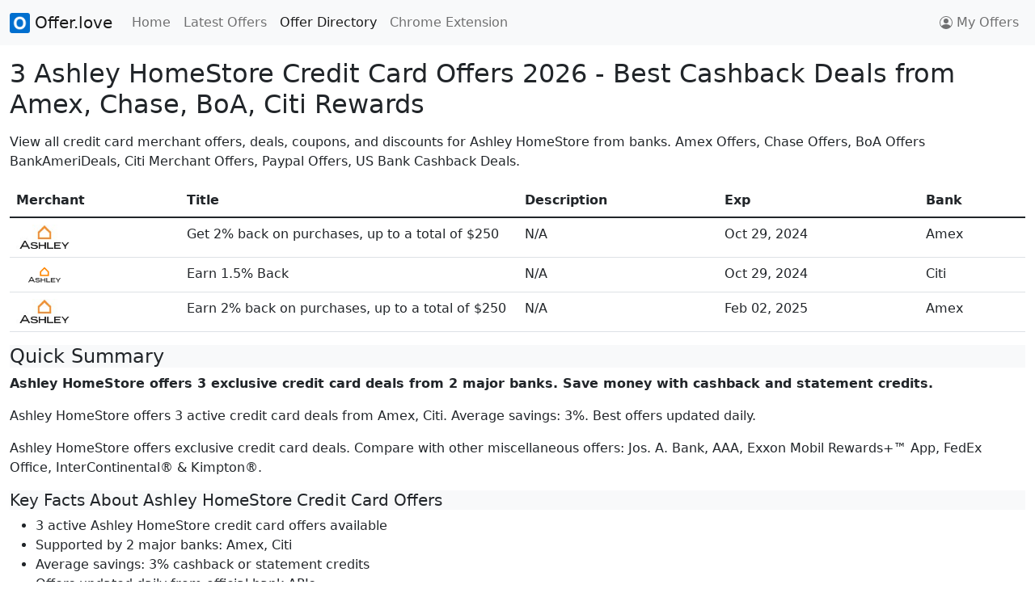

--- FILE ---
content_type: text/html
request_url: https://offer.love/offers/ashleyhomestore/
body_size: 5952
content:

  <!doctype html>
  <html lang="en">
    <head>
      <!-- Google tag (gtag.js) -->
      <script async src="https://www.googletagmanager.com/gtag/js?id=G-3DVT7N7BM6"></script>
      <script>
        window.dataLayer = window.dataLayer || [];
        function gtag(){dataLayer.push(arguments);}
        gtag('js', new Date());
        gtag('config', 'G-3DVT7N7BM6');
      </script>
      
      <meta charset="utf-8">
      <meta name="viewport" content="width=device-width, initial-scale=1">
      <link rel="canonical" href="https://offer.love/offers/ashleyhomestore/">

      <title>3 Ashley HomeStore Credit Card Offers 2026 - Cashback Miles Points Deals from Amex, Chase, BoA, Citi</title>
      <meta name="description" content="3 active Ashley HomeStore credit card offers from Amex, Citi. Get cashback, statement credits & exclusive deals. Updated daily. Free activation via Offer.love.">
      <meta name="keywords" content="Ashley HomeStore, offers, deals, coupons, credit card offers, merchant offers, cashback, miles, points, rewards, Amex, Chase, Bank of America, Citi">
      <meta name="description" content="View all credit card merchant offers, deals, and discounts for Ashley HomeStore from banks. Get cashback, miles, points, rewards. Amex Offers, Chase Offers, BoA Offers BankAmeriDeals, Citi Merchant Offers.">

      <meta property="og:title" content="All Ashley HomeStore Coupons, Deals, Amex Offers, Chase Offers, BoA Offers BankAmeriDeals, Citi Merchant Offers, Paypal Offers">
      <meta property="og:type" content="website">
      <meta property="og:url" content="https://offer.love/offers/ashleyhomestore/">
      <meta property="og:description" content="View all Ashley HomeStore coupons, deals, credit card merchant offers from banks. Amex Offers, Chase Offers, BoA Offers BankAmeriDeals, Citi Merchant Offers, Paypal and US Bank Offers.">
      <meta property="og:image" content="/images/favicon.png">

      <link rel="icon" href="/images/favicon.png">
      <!-- <link rel="icon" href="/favicon.svg" type="image/svg+xml"> -->
      <link rel="apple-touch-icon" href="/images/favicon.png">

      <link rel="stylesheet" href="/lib/bootstrap.css">

      <style>
        tr {
          cursor: pointer;
        }
        #search-input {
          min-width: 280px;
          cursor: pointer;
        }
        .click-cta {
          cursor: pointer;
        }
      </style>
      <script src="/lib/jquery.js"></script>
      <script src="/lib/bootstrap.js"></script>
      <script src="/lib/jquery_autocomplete.js"></script>
      <script src="https://cdn.jsdelivr.net/npm/fuse.js@6.6.2"></script>

      <script type="text/javascript">
        (function(c,l,a,r,i,t,y){
            c[a]=c[a]||function(){(c[a].q=c[a].q||[]).push(arguments)};
            t=l.createElement(r);t.async=1;t.src="https://www.clarity.ms/tag/"+i;
            y=l.getElementsByTagName(r)[0];y.parentNode.insertBefore(t,y);
        })(window, document, "clarity", "script", "jbsyoa0v68");
      </script>
      <script async src="https://pagead2.googlesyndication.com/pagead/js/adsbygoogle.js?client=ca-pub-7029690700964964"
      data-overlays="bottom"
      crossorigin="anonymous"></script>
    </head>
    <body>
      <nav class="navbar navbar-expand-lg navbar-light bg-light">
        <div class="container-fluid">
          <a class="navbar-brand" href="/">
            <img src="/images/favicon.png" alt="" width="25" height="25" class="d-inline-block align-text-top"> Offer.love
          </a>
          <button class="navbar-toggler" type="button" data-bs-toggle="collapse" data-bs-target="#navbarNav" aria-controls="navbarNav" aria-expanded="false" aria-label="Toggle navigation">
            <span class="navbar-toggler-icon"></span>
          </button>
          <div class="collapse navbar-collapse" id="navbarNav">
            <ul class="navbar-nav me-auto">
              <li class="nav-item">
                <a class="nav-link" aria-current="page" href="/">Home</a>
              </li>
              <li class="nav-item">
                <a class="nav-link" href="/latest">Latest Offers</a>
              </li>
              <li class="nav-item">
                <a class="nav-link active" href="/offers/">Offer Directory</a>
              </li>
              <!-- <li class="nav-item">
                <a class="nav-link" href="https://homeluten.com/" target="_blank" rel="noopener noreferrer">Forum</a>
              </li> -->
              <li class="nav-item">
                <a class="nav-link" href="https://app.offer.love/" target="_blank" rel="noopener noreferrer">Chrome Extension</a>
              </li>
            </ul>

            <ul class="navbar-nav">
              <li class="nav-item">
                <a class="nav-link d-flex align-items-center" href="/myoffers/" role="button">
                  <svg xmlns="http://www.w3.org/2000/svg" width="16" height="16" fill="currentColor" class="bi bi-person-circle" viewBox="0 0 16 16" style="margin-right: 5px;">
                    <path d="M11 6a3 3 0 1 1-6 0 3 3 0 0 1 6 0z"/>
                    <path fill-rule="evenodd" d="M0 8a8 8 0 1 1 16 0A8 8 0 0 1 0 8zm8-7a7 7 0 0 0-5.468 11.37C3.242 11.226 4.805 10 8 10s4.757 1.225 5.468 2.37A7 7 0 0 0 8 1z"/>
                  </svg>
                  My Offers
                </a>
              </li>
            </ul>
          </div>
        </div>
      </nav>

      <div id="root-container" class="container-fluid">
        <h1 class="mt-3 mb-3 fs-2">3 Ashley HomeStore Credit Card Offers 2026 - Best Cashback Deals from Amex, Chase, BoA, Citi Rewards</h1>

        <div class="mb-3">View all credit card merchant offers, deals, coupons, and discounts for Ashley HomeStore from banks. Amex Offers, Chase Offers, BoA Offers BankAmeriDeals, Citi Merchant Offers, Paypal Offers, US Bank Cashback Deals.</div>
        
        <div id="data-table">
          <div class="table-responsive">
            <table class="table">
              <thead>
                <tr>
                  <th>Merchant</th>
                  <th>Title</th>
                  <th>Description</th>
                  <th>Exp</th>
                  <th>Bank</th>
                </tr>
              </thead>
              <tbody>
                
                  <tr>
                    <td><a href="https://offer.love/offers/ashleyhomestore/get-2-back-on-purchases-up-to-a-total-of-250/2024-10-29/"><img src="https://www.aexp-static.com/amexoffers/images/logos/00P5b00001l7RGjEAM" alt="Ashley HomeStore offer" width="70" loading="lazy"></a></td>
                    <td style="max-width: 200px;">Get 2% back on purchases, up to a total of $250</td>
                    <td style="max-width: 500px;">N/A</td>
                    <td>Oct 29, 2024</td>
                    <td>Amex</td>
                  </tr>
                 
                  <tr>
                    <td><a href="https://offer.love/offers/ashleyhomestore/earn-15-back/2024-10-28/"><img src="https://static.rclon.com/MERCHANT_CREATIVE_ASSET_1239648253571778641.png" alt="Ashley HomeStore offer" width="70" loading="lazy"></a></td>
                    <td style="max-width: 200px;">Earn 1.5% Back</td>
                    <td style="max-width: 500px;">N/A</td>
                    <td>Oct 29, 2024</td>
                    <td>Citi</td>
                  </tr>
                 
                  <tr>
                    <td><a href="https://offer.love/offers/ashleyhomestore/earn-2-back-on-purchases-up-to-a-total-of-250/2025-02-01/"><img src="https://www.aexp-static.com/amexoffers/images/logos/00P5b00001l7llsEAA" alt="Ashley HomeStore offer" width="70" loading="lazy"></a></td>
                    <td style="max-width: 200px;">Earn 2% back on purchases, up to a total of $250</td>
                    <td style="max-width: 500px;">N/A</td>
                    <td>Feb 02, 2025</td>
                    <td>Amex</td>
                  </tr>
                
              </tbody>
            </table>
          </div>
        </div>

        <!-- AI Summary Section -->
        <div class="content-overview">
          <h2 class="fs-4 bg-light">Quick Summary</h2>
          <p><strong>Ashley HomeStore offers 3 exclusive credit card deals from 2 major banks. Save money with cashback and statement credits.</strong></p>
          <p>Ashley HomeStore offers 3 active credit card deals from Amex, Citi. Average savings: 3%. Best offers updated daily.</p>
          <p>Ashley HomeStore offers exclusive credit card deals. Compare with other miscellaneous offers: Jos. A. Bank, AAA, Exxon Mobil Rewards+™ App, FedEx Office, InterContinental® & Kimpton®.</p>
        </div>

        <!-- Key Facts for Overview -->
        <div class="key-facts">
          <h3 class="fs-5 bg-light">Key Facts About Ashley HomeStore Credit Card Offers</h3>
          <ul>
            <li>3 active Ashley HomeStore credit card offers available</li><li>Supported by 2 major banks: Amex, Citi</li><li>Average savings: 3% cashback or statement credits</li><li>Offers updated daily from official bank APIs</li><li>Free activation through Offer.love Chrome extension</li>
          </ul>
        </div>

        <!-- How-To Guide -->
        <div class="how-to-guide">
          <h3 class="fs-5 bg-light">How to Get Ashley HomeStore Credit Card Offers</h3>
          <ol>
            <li>Visit Ashley HomeStore offers page on Offer.love</li><li>Install Offer.love Chrome extension for automatic activation</li><li>Log into your credit card account (Amex, Chase, BoA, Citi, etc.)</li><li>Navigate to offers/deals section in your account</li><li>Add Ashley HomeStore offers to your eligible cards</li><li>Shop at Ashley HomeStore using your enrolled card</li><li>Earn automatic cashback or statement credits</li>
          </ol>
        </div>

        <section>
          <div class="d-flex justify-content-center click-cta m-5">
            <input type="text" id="search-input" class="form-control shadow w-50 m-1" placeholder="Search Other Available Offers &#128269;">
            <button class="shadow btn btn-primary m-1">SUBMIT</button>
          </div>
        </section>

        <div id="cta-section" class="mt-5 mb-5" class="mt-5 mb-5" style="display: flex; align-items: center; flex-direction: column;">
          <div style="margin-bottom: 15px; max-width: 500px;">Install our chrome extension to collect all your Amex / Chase / BoA (Bank of America) / Citi Offers with a single click, and receive notifications when you visit websites that are offer eligible. Oh, yes, we support grocery stores like Safeway and HEB too!</div>
          <a href="https://app.offer.love/" target="_blank" rel="noopener noreferrer"><img src="https://offer.love/images/cws-logo.png" width="200"></a>
          <a href="https://app.offer.love/" target="_blank" rel="noopener noreferrer"><img src="/images/homepage-banner.png" style="width: 100%; max-width: 720px; margin-top: 20px;"></img></a>
        </div>
        <h3 class="mt-5 mb-1 fs-5">Similar Miscellaneous Credit Card Offers</h3>
        <div id="category-section" class="row text-break mb-4">
        <div class="col-12 col-sm-6 col-md-4 col-lg-3"><a href="https://offer.love/offers/a/">Jos. A. Bank</a></div><div class="col-12 col-sm-6 col-md-4 col-lg-3"><a href="https://offer.love/offers/aaa/">AAA</a></div><div class="col-12 col-sm-6 col-md-4 col-lg-3"><a href="https://offer.love/offers/exxonmobilrewardsapp/">Exxon Mobil Rewards+™ App</a></div><div class="col-12 col-sm-6 col-md-4 col-lg-3"><a href="https://offer.love/offers/fedexoffice/">FedEx Office</a></div><div class="col-12 col-sm-6 col-md-4 col-lg-3"><a href="https://offer.love/offers/intercontinentalkimpton/">InterContinental® & Kimpton®</a></div><div class="col-12 col-sm-6 col-md-4 col-lg-3"><a href="https://offer.love/offers/jetblue/">JetBlue</a></div><div class="col-12 col-sm-6 col-md-4 col-lg-3"><a href="https://offer.love/offers/marriottbonvoy/">Marriott Bonvoy®</a></div><div class="col-12 col-sm-6 col-md-4 col-lg-3"><a href="https://offer.love/offers/pandorajewelry/">Pandora Jewelry</a></div><div class="col-12 col-sm-6 col-md-4 col-lg-3"><a href="https://offer.love/offers/pinstripes/">Pinstripes</a></div><div class="col-12 col-sm-6 col-md-4 col-lg-3"><a href="https://offer.love/offers/ray/">Ray-Ban</a></div><div class="col-12 col-sm-6 col-md-4 col-lg-3"><a href="https://offer.love/offers/waldorfastoriaconradlxr/">Waldorf Astoria, Conrad & LXR</a></div><div class="col-12 col-sm-6 col-md-4 col-lg-3"><a href="https://offer.love/offers/exxon/">Exxon</a></div>
        </div>
        <h3 class="mt-3 mb-1 fs-5">Explore Other Popular Credit Card Offers</h3>
        <div id="interlink-section" class="row text-break">
        
            <div class="col-12 col-sm-6 col-md-4 col-lg-3"><a href="https://offer.love/offers/westchesterinn/">Westchesterinn</a></div>
           
            <div class="col-12 col-sm-6 col-md-4 col-lg-3"><a href="https://offer.love/offers/taqueriachapalarestaurant/">Taqueria Chapala #2</a></div>
           
            <div class="col-12 col-sm-6 col-md-4 col-lg-3"><a href="https://offer.love/offers/slingtv/">Sling TV</a></div>
           
            <div class="col-12 col-sm-6 col-md-4 col-lg-3"><a href="https://offer.love/offers/elindiomexicanrestaurant/">Elindiomexicanrestaurant</a></div>
           
            <div class="col-12 col-sm-6 col-md-4 col-lg-3"><a href="https://offer.love/offers/sijo/">Sijo</a></div>
           
            <div class="col-12 col-sm-6 col-md-4 col-lg-3"><a href="https://offer.love/offers/haejang/">Haejang</a></div>
           
            <div class="col-12 col-sm-6 col-md-4 col-lg-3"><a href="https://offer.love/offers/dueamici/">Dueamici</a></div>
           
            <div class="col-12 col-sm-6 col-md-4 col-lg-3"><a href="https://offer.love/offers/juliesgoesgreen/">Julies Goes Green</a></div>
           
            <div class="col-12 col-sm-6 col-md-4 col-lg-3"><a href="https://offer.love/offers/botanerorestaurant/">Botanerorestaurant</a></div>
           
            <div class="col-12 col-sm-6 col-md-4 col-lg-3"><a href="https://offer.love/offers/theparksfinestbbq/">The Park's Finest BBQ</a></div>
           
            <div class="col-12 col-sm-6 col-md-4 col-lg-3"><a href="https://offer.love/offers/jetblue/">JetBlue</a></div>
           
            <div class="col-12 col-sm-6 col-md-4 col-lg-3"><a href="https://offer.love/offers/tenderlovinchix/">Tenderlovinchix</a></div>
           
            <div class="col-12 col-sm-6 col-md-4 col-lg-3"><a href="https://offer.love/offers/baccipizzeria/">Bacci Pizzeria</a></div>
           
            <div class="col-12 col-sm-6 col-md-4 col-lg-3"><a href="https://offer.love/offers/generaltsos/">Generaltsos</a></div>
           
            <div class="col-12 col-sm-6 col-md-4 col-lg-3"><a href="https://offer.love/offers/kairestaurantbar/">Kairestaurantbar</a></div>
           
            <div class="col-12 col-sm-6 col-md-4 col-lg-3"><a href="https://offer.love/offers/theshorehouse/">Theshorehouse</a></div>
           
            <div class="col-12 col-sm-6 col-md-4 col-lg-3"><a href="https://offer.love/offers/soniasmarketdeli/">Sonia's Market & Deli</a></div>
           
            <div class="col-12 col-sm-6 col-md-4 col-lg-3"><a href="https://offer.love/offers/dagiorgio/">Dagiorgio</a></div>
           
            <div class="col-12 col-sm-6 col-md-4 col-lg-3"><a href="https://offer.love/offers/bwburgersbunsbrews/">Bwburgersbunsbrews</a></div>
           
            <div class="col-12 col-sm-6 col-md-4 col-lg-3"><a href="https://offer.love/offers/bambinossportsgrill/">Bambinossportsgrill</a></div>
           
            <div class="col-12 col-sm-6 col-md-4 col-lg-3"><a href="https://offer.love/offers/bayticafe/">Bayti Cafe</a></div>
           
            <div class="col-12 col-sm-6 col-md-4 col-lg-3"><a href="https://offer.love/offers/daonkoreanrestaurant/">DAO'N Korean Restaurant</a></div>
           
            <div class="col-12 col-sm-6 col-md-4 col-lg-3"><a href="https://offer.love/offers/function/">Function</a></div>
           
            <div class="col-12 col-sm-6 col-md-4 col-lg-3"><a href="https://offer.love/offers/hanamatsuriomakaseglendale/">Hana Matsuri Omakase - Glendale</a></div>
           
            <div class="col-12 col-sm-6 col-md-4 col-lg-3"><a href="https://offer.love/offers/batterberries/">Batter & Berries</a></div>
           
            <div class="col-12 col-sm-6 col-md-4 col-lg-3"><a href="https://offer.love/offers/lajaibacincy/">Lajaibacincy</a></div>
           
            <div class="col-12 col-sm-6 col-md-4 col-lg-3"><a href="https://offer.love/offers/eq3/">EQ3</a></div>
           
            <div class="col-12 col-sm-6 col-md-4 col-lg-3"><a href="https://offer.love/offers/issabellas/">Issabellas</a></div>
           
            <div class="col-12 col-sm-6 col-md-4 col-lg-3"><a href="https://offer.love/offers/heightshideaway/">Heightshideaway</a></div>
           
            <div class="col-12 col-sm-6 col-md-4 col-lg-3"><a href="https://offer.love/offers/aloftalofthotelshotels/">AloftAloft HotelsHo*tels</a></div>
           
            <div class="col-12 col-sm-6 col-md-4 col-lg-3"><a href="https://offer.love/offers/cloveindianrestaurant-hub/">Cloveindianrestaurant-hub</a></div>
           
            <div class="col-12 col-sm-6 col-md-4 col-lg-3"><a href="https://offer.love/offers/posaposarestaurant/">Posa Posa Restaurant</a></div>
           
            <div class="col-12 col-sm-6 col-md-4 col-lg-3"><a href="https://offer.love/offers/locandaveneta/">Locandaveneta</a></div>
           
            <div class="col-12 col-sm-6 col-md-4 col-lg-3"><a href="https://offer.love/offers/rpublichouse/">Rpublichouse</a></div>
           
            <div class="col-12 col-sm-6 col-md-4 col-lg-3"><a href="https://offer.love/offers/fool/">fool.com</a></div>
           
            <div class="col-12 col-sm-6 col-md-4 col-lg-3"><a href="https://offer.love/offers/kimthaosbakeryandfoodtogo/">KimThao's Bakery and Food To Go</a></div>
           
            <div class="col-12 col-sm-6 col-md-4 col-lg-3"><a href="https://offer.love/offers/selectascendhotelcollectionandradissonhotels/">Select Ascend Hotel Collection and Radisson Hotels</a></div>
           
            <div class="col-12 col-sm-6 col-md-4 col-lg-3"><a href="https://offer.love/offers/snake/">Snake</a></div>
           
            <div class="col-12 col-sm-6 col-md-4 col-lg-3"><a href="https://offer.love/offers/citybeauty/">City Beauty</a></div>
           
            <div class="col-12 col-sm-6 col-md-4 col-lg-3"><a href="https://offer.love/offers/americaneagleaerie/">American Eagle-Aerie</a></div>
           
            <div class="col-12 col-sm-6 col-md-4 col-lg-3"><a href="https://offer.love/offers/catalinabargrill/">Catalina Bar & Grill</a></div>
           
            <div class="col-12 col-sm-6 col-md-4 col-lg-3"><a href="https://offer.love/offers/finsushithai/">Finsushithai</a></div>
           
            <div class="col-12 col-sm-6 col-md-4 col-lg-3"><a href="https://offer.love/offers/frogsleapwinery/">Frog's Leap Winery</a></div>
           
            <div class="col-12 col-sm-6 col-md-4 col-lg-3"><a href="https://offer.love/offers/heffsburgerslubbock/">Heff's Burgers</a></div>
           
            <div class="col-12 col-sm-6 col-md-4 col-lg-3"><a href="https://offer.love/offers/eatdrinkamericano/">Eat Drink Americano</a></div>
           
            <div class="col-12 col-sm-6 col-md-4 col-lg-3"><a href="https://offer.love/offers/turanuyghurkitchen/">Turanuyghurkitchen</a></div>
           
            <div class="col-12 col-sm-6 col-md-4 col-lg-3"><a href="https://offer.love/offers/tenthousand/">Ten Thousand</a></div>
           
            <div class="col-12 col-sm-6 col-md-4 col-lg-3"><a href="https://offer.love/offers/beerauthority/">Beer Authority</a></div>
           
            <div class="col-12 col-sm-6 col-md-4 col-lg-3"><a href="https://offer.love/offers/monacoitaliankitchenbar/">Monaco Italian Kitchen & Bar</a></div>
           
            <div class="col-12 col-sm-6 col-md-4 col-lg-3"><a href="https://offer.love/offers/unionhmongkitchen/">Unionhmongkitchen</a></div>
           
            <div class="col-12 col-sm-6 col-md-4 col-lg-3"><a href="https://offer.love/offers/tropicalmexico/">Tropical Mexico</a></div>
           
            <div class="col-12 col-sm-6 col-md-4 col-lg-3"><a href="https://offer.love/offers/roostchickenbiscuits/">Roost Chicken & Biscuits</a></div>
           
            <div class="col-12 col-sm-6 col-md-4 col-lg-3"><a href="https://offer.love/offers/brunoslivermore/">Brunoslivermore</a></div>
           
            <div class="col-12 col-sm-6 col-md-4 col-lg-3"><a href="https://offer.love/offers/sweetauburnbbq/">Sweet Auburn BBQ</a></div>
           
            <div class="col-12 col-sm-6 col-md-4 col-lg-3"><a href="https://offer.love/offers/johnnyrockets/">Johnny Rockets</a></div>
           
            <div class="col-12 col-sm-6 col-md-4 col-lg-3"><a href="https://offer.love/offers/indianbazaar/">Indianbazaar</a></div>
           
            <div class="col-12 col-sm-6 col-md-4 col-lg-3"><a href="https://offer.love/offers/state/">State</a></div>
           
            <div class="col-12 col-sm-6 col-md-4 col-lg-3"><a href="https://offer.love/offers/mazevomediterraneaneatery/">Mazevo Mediterranean Eatery</a></div>
           
            <div class="col-12 col-sm-6 col-md-4 col-lg-3"><a href="https://offer.love/offers/qedcoffeemtbaker/">QED Coffee</a></div>
           
            <div class="col-12 col-sm-6 col-md-4 col-lg-3"><a href="https://offer.love/offers/iolo/">Iolo</a></div>
           
            <div class="col-12 col-sm-6 col-md-4 col-lg-3"><a href="https://offer.love/offers/httpswww.thekin.comutm_sourcemastercardutm_mediumreferral/">The Kin</a></div>
           
            <div class="col-12 col-sm-6 col-md-4 col-lg-3"><a href="https://offer.love/offers/taichibubbletea/">taichi bubble tea</a></div>
           
            <div class="col-12 col-sm-6 col-md-4 col-lg-3"><a href="https://offer.love/offers/thecamdensocial/">Thecamdensocial</a></div>
           
            <div class="col-12 col-sm-6 col-md-4 col-lg-3"><a href="https://offer.love/offers/autozone/">Autozone</a></div>
           
            <div class="col-12 col-sm-6 col-md-4 col-lg-3"><a href="https://offer.love/offers/saintvalentine/">Saintvalentine</a></div>
           
            <div class="col-12 col-sm-6 col-md-4 col-lg-3"><a href="https://offer.love/offers/taqueriaeldragon/">Taqueriaeldragon</a></div>
           
            <div class="col-12 col-sm-6 col-md-4 col-lg-3"><a href="https://offer.love/offers/sammyssanmarcos/">Sammyssanmarcos</a></div>
           
            <div class="col-12 col-sm-6 col-md-4 col-lg-3"><a href="https://offer.love/offers/brunswickbrunchdinnercrazybagel/">Brunswickbrunchdinnercrazybagel</a></div>
           
            <div class="col-12 col-sm-6 col-md-4 col-lg-3"><a href="https://offer.love/offers/doshermanasmexicanfood/">Doshermanasmexicanfood</a></div>
           
            <div class="col-12 col-sm-6 col-md-4 col-lg-3"><a href="https://offer.love/offers/mondaytosundaywestcovina/">Mondaytosundaywestcovina</a></div>
           
            <div class="col-12 col-sm-6 col-md-4 col-lg-3"><a href="https://offer.love/offers/ukraftcafecateringdowntowncitygarden/">UKRAFT Cafe & Catering</a></div>
           
            <div class="col-12 col-sm-6 col-md-4 col-lg-3"><a href="https://offer.love/offers/thedoublenickelbargrill/">Thedoublenickelbargrill</a></div>
           
            <div class="col-12 col-sm-6 col-md-4 col-lg-3"><a href="https://offer.love/offers/thesandwichspotrwc/">The Sandwich Spot</a></div>
           
            <div class="col-12 col-sm-6 col-md-4 col-lg-3"><a href="https://offer.love/offers/portobellorestaurantct/">Portobello Pizza Restaurant</a></div>
           
            <div class="col-12 col-sm-6 col-md-4 col-lg-3"><a href="https://offer.love/offers/seafoodloversfriedelcompitas/">Seafoodloversfriedelcompitas</a></div>
           
            <div class="col-12 col-sm-6 col-md-4 col-lg-3"><a href="https://offer.love/offers/zomsa/">Zomsa</a></div>
           
            <div class="col-12 col-sm-6 col-md-4 col-lg-3"><a href="https://offer.love/offers/slshotels/">SLS Hotels</a></div>
           
            <div class="col-12 col-sm-6 col-md-4 col-lg-3"><a href="https://offer.love/offers/grainkraftbarkitchenkennettsquare/">Grainkraftbarkitchenkennettsquare</a></div>
           
            <div class="col-12 col-sm-6 col-md-4 col-lg-3"><a href="https://offer.love/offers/candelabracafelounge/">Candelabracafelounge</a></div>
           
            <div class="col-12 col-sm-6 col-md-4 col-lg-3"><a href="https://offer.love/offers/montesacrosoma/">Montesacro- SoMa</a></div>
           
            <div class="col-12 col-sm-6 col-md-4 col-lg-3"><a href="https://offer.love/offers/marriottbonvoybusinessbonuspointsoffer/">Marriott Bonvoy Business Bonus Points Offer</a></div>
           
            <div class="col-12 col-sm-6 col-md-4 col-lg-3"><a href="https://offer.love/offers/krispykrunchy/">Krispykrunchy</a></div>
           
            <div class="col-12 col-sm-6 col-md-4 col-lg-3"><a href="https://offer.love/offers/cafeitalia/">Cafeitalia</a></div>
           
            <div class="col-12 col-sm-6 col-md-4 col-lg-3"><a href="https://offer.love/offers/pvdiner/">Pvdiner</a></div>
           
            <div class="col-12 col-sm-6 col-md-4 col-lg-3"><a href="https://offer.love/offers/colehaan/">colehaan.com</a></div>
           
            <div class="col-12 col-sm-6 col-md-4 col-lg-3"><a href="https://offer.love/offers/windandweather/">Wind and Weather</a></div>
           
            <div class="col-12 col-sm-6 col-md-4 col-lg-3"><a href="https://offer.love/offers/palilgu/">Palilgu</a></div>
           
            <div class="col-12 col-sm-6 col-md-4 col-lg-3"><a href="https://offer.love/offers/bbgs/">Bbgs</a></div>
           
            <div class="col-12 col-sm-6 col-md-4 col-lg-3"><a href="https://offer.love/offers/elasaderomexicangrill/">Elasaderomexicangrill</a></div>
           
            <div class="col-12 col-sm-6 col-md-4 col-lg-3"><a href="https://offer.love/offers/greekislandsmediterraneancuisine/">Greek Islands Mediterranean Cuisine</a></div>
           
            <div class="col-12 col-sm-6 col-md-4 col-lg-3"><a href="https://offer.love/offers/sushibyboulincolnpark/">Sushibyboulincolnpark</a></div>
           
            <div class="col-12 col-sm-6 col-md-4 col-lg-3"><a href="https://offer.love/offers/myeyedr./">MyEyeDr.</a></div>
           
            <div class="col-12 col-sm-6 col-md-4 col-lg-3"><a href="https://offer.love/offers/sullivanssteakhouse/">Sullivan's Steakhouse</a></div>
           
            <div class="col-12 col-sm-6 col-md-4 col-lg-3"><a href="https://offer.love/offers/matchesfashion/">matchesfashion.com</a></div>
           
            <div class="col-12 col-sm-6 col-md-4 col-lg-3"><a href="https://offer.love/offers/snydersrestaurant/">Snydersrestaurant</a></div>
           
            <div class="col-12 col-sm-6 col-md-4 col-lg-3"><a href="https://offer.love/offers/bargeanmiami/">Bargeanmiami</a></div>
           
            <div class="col-12 col-sm-6 col-md-4 col-lg-3"><a href="https://offer.love/offers/suppliesoutlet/">Supplies Outlet</a></div>
           
            <div class="col-12 col-sm-6 col-md-4 col-lg-3"><a href="https://offer.love/offers/helixsleep/">Helix Sleep</a></div>
           
            <div class="col-12 col-sm-6 col-md-4 col-lg-3"><a href="https://offer.love/offers/banhcuontayho/">Banh Cuon Tay Ho</a></div>
           
            <div class="col-12 col-sm-6 col-md-4 col-lg-3"><a href="https://offer.love/offers/oceanshack/">Oceanshack</a></div>
          
        </div>
      </div>

      <script>
        $("tr").click(function() {
          const href = $(this).find('a').attr("href");
          if (href) {
            window.location.href = href;
          }
        });

        document.querySelector('.click-cta').addEventListener('click', function() {
          window.location ='https://offer.love/?search=ashleyhomestore';
        });
      </script>
      
      <script type="application/ld+json">
      {"@context":"https://schema.org","@type":"BreadcrumbList","itemListElement":[{"@type":"ListItem","position":1,"name":"Home","item":"https://offer.love"},{"@type":"ListItem","position":2,"name":"Offers","item":"https://offer.love/offers"},{"@type":"ListItem","position":3,"name":"Ashley HomeStore","item":"https://offer.love/offers/ashleyhomestore/"}]}
      </script>
    <script defer src="https://static.cloudflareinsights.com/beacon.min.js/vcd15cbe7772f49c399c6a5babf22c1241717689176015" integrity="sha512-ZpsOmlRQV6y907TI0dKBHq9Md29nnaEIPlkf84rnaERnq6zvWvPUqr2ft8M1aS28oN72PdrCzSjY4U6VaAw1EQ==" data-cf-beacon='{"version":"2024.11.0","token":"2fc99a1f7385442b81ba99df17c66e4e","r":1,"server_timing":{"name":{"cfCacheStatus":true,"cfEdge":true,"cfExtPri":true,"cfL4":true,"cfOrigin":true,"cfSpeedBrain":true},"location_startswith":null}}' crossorigin="anonymous"></script>
</body>
  </html>
  

--- FILE ---
content_type: text/html; charset=utf-8
request_url: https://www.google.com/recaptcha/api2/aframe
body_size: 266
content:
<!DOCTYPE HTML><html><head><meta http-equiv="content-type" content="text/html; charset=UTF-8"></head><body><script nonce="dvihqFLuzkjREM6nf6ivoA">/** Anti-fraud and anti-abuse applications only. See google.com/recaptcha */ try{var clients={'sodar':'https://pagead2.googlesyndication.com/pagead/sodar?'};window.addEventListener("message",function(a){try{if(a.source===window.parent){var b=JSON.parse(a.data);var c=clients[b['id']];if(c){var d=document.createElement('img');d.src=c+b['params']+'&rc='+(localStorage.getItem("rc::a")?sessionStorage.getItem("rc::b"):"");window.document.body.appendChild(d);sessionStorage.setItem("rc::e",parseInt(sessionStorage.getItem("rc::e")||0)+1);localStorage.setItem("rc::h",'1768882524868');}}}catch(b){}});window.parent.postMessage("_grecaptcha_ready", "*");}catch(b){}</script></body></html>